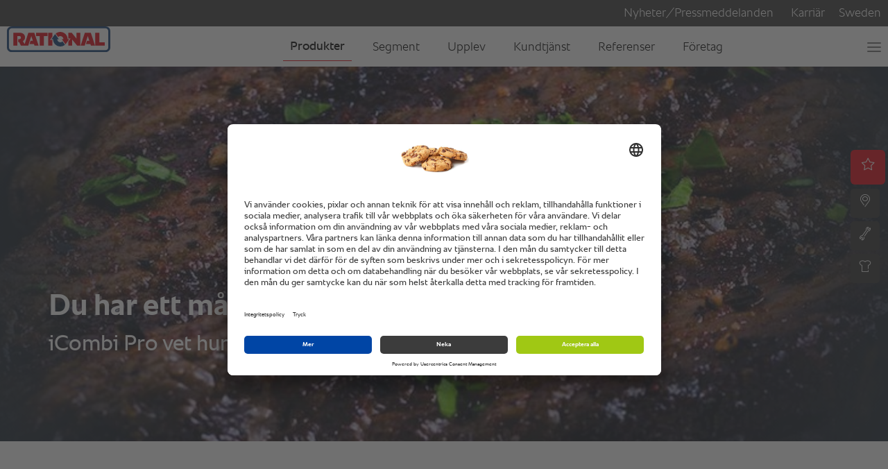

--- FILE ---
content_type: text/html; charset=UTF-8
request_url: https://www.rational-online.com/sv_se/icombi-pro/funktionen/icookingsuite/
body_size: 11174
content:
<!DOCTYPE html>	
	<html lang="sv-SE">
<head>
	<title>iCookingSuite. iCombi Pro. | RATIONAL AG</title>
<meta http-equiv="Content-Type" content="text/html; charset=UTF-8" />
<meta name="language" content="sv" />
<meta http-equiv="Content-Language" content="SV" />
<meta http-equiv="X-UA-Compatible" content="IE=edge">
<meta name="keywords" content="" />
<meta name="description" content="iCookingSuite är matlagningsintelligensen i iCombi Pro. I början av tillagningsprocessen ställer du bara in önskat resultat, som bryningsfärg eller tillagningsgrad." />
<meta name="viewport" content="initial-scale=1.0, minimum-scale=1.0, maximum-scale=1.0, user-scalable=no, width=device-width, minimal-ui" />
<meta name="robots" content="index,follow" />
<meta name="locale" content="sv_se" />
<meta name="country" content="se" />
<meta name="google-site-verification" content="6EAjf9aMGB3ZeyvR3VMEFtP8LnFsYj2HouZVBVkwgYk" />
<meta property="og:type" content="website" />
<meta property="og:title" content="iCookingSuite. iCombi Pro. | RATIONAL AG" />
<meta property="og:description" content="iCookingSuite är matlagningsintelligensen i iCombi Pro. I början av tillagningsprocessen ställer du bara in önskat resultat, som bryningsfärg eller tillagningsgrad." />
<meta name="image" property="og:image" content="../../../../media/layout/images/theme/rational-logo.png">
<link rel="canonical" href="https://www.rational-online.com/sv_se/icombi-pro/funktionen/icookingsuite/">
<link rel="alternate" hreflang="x-default" href="https://www.rational-online.com/en_xx/icombi-pro/funktionen/icookingsuite/" />
<link rel="alternate" hreflang="de" href="https://www.rational-online.com/de_de/icombi-pro/funktionen/icookingsuite/" />
<link rel="alternate" hreflang="en-GB" href="https://www.rational-online.com/en_gb/icombi-pro/funktionen/icookingsuite/" />
<link rel="alternate" hreflang="cs-CZ" href="https://www.rational-online.com/cs_cz/icombi-pro/funktionen/icookingsuite/" />
<link rel="alternate" hreflang="de-AT" href="https://www.rational-online.com/de_at/icombi-pro/funktionen/icookingsuite/" />
<link rel="alternate" hreflang="de-DE" href="https://www.rational-online.com/de_de/icombi-pro/funktionen/icookingsuite/" />
<link rel="alternate" hreflang="de-CH" href="https://www.rational-online.com/de_ch/icombi-pro/funktionen/icookingsuite/" />
<link rel="alternate" hreflang="en-AE" href="https://www.rational-online.com/en_ae/icombi-pro/funktionen/icookingsuite/" />
<link rel="alternate" hreflang="en-AU" href="https://www.rational-online.com/en_au/icombi-pro/funktionen/icookingsuite/" />
<link rel="alternate" hreflang="en-CA" href="https://www.rational-online.com/en_ca/icombi-pro/funktionen/icookingsuite/" />
<link rel="alternate" hreflang="en-IN" href="https://www.rational-online.com/en_in/icombi-pro/funktionen/icookingsuite/" />
<link rel="alternate" hreflang="en-SG" href="https://www.rational-online.com/en_sg/icombi-pro/funktionen/icookingsuite/" />
<link rel="alternate" hreflang="en-US" href="https://www.rational-online.com/en_us/icombi-pro/funktionen/icookingsuite/" />
<link rel="alternate" hreflang="en" href="https://www.rational-online.com/en_xx/icombi-pro/funktionen/icookingsuite/" />
<link rel="alternate" hreflang="es-AR" href="https://www.rational-online.com/es_ar/icombi-pro/funktionen/icookingsuite/" />
<link rel="alternate" hreflang="es-CO" href="https://www.rational-online.com/es_co/icombi-pro/funktionen/icookingsuite/" />
<link rel="alternate" hreflang="es-ES" href="https://www.rational-online.com/es_es/icombi-pro/funciones/icookingsuite/" />
<link rel="alternate" hreflang="es-MX" href="https://www.rational-online.com/es_mx/icombi-pro/funktionen/icookingsuite/" />
<link rel="alternate" hreflang="es-US" href="https://www.rational-online.com/es_us/icombi-pro/funktionen/icookingsuite/" />
<link rel="alternate" hreflang="es" href="https://www.rational-online.com/es_xx/icombi-pro/funktionen/icookingsuite/" />
<link rel="alternate" hreflang="fr-CA" href="https://www.rational-online.com/fr_ca/icombi-pro/funktionen/icookingsuite/" />
<link rel="alternate" hreflang="fr-CH" href="https://www.rational-online.com/fr_ch/icombi-pro/funktionen/icookingsuite/" />
<link rel="alternate" hreflang="fr-FR" href="https://www.rational-online.com/fr_fr/icombi-pro/funktionen/icookingsuite/" />
<link rel="alternate" hreflang="fr" href="https://www.rational-online.com/fr_xx/icombi-pro/funktionen/icookingsuite/" />
<link rel="alternate" hreflang="it-CH" href="https://www.rational-online.com/it_ch/icombi-pro/funktionen/icookingsuite/" />
<link rel="alternate" hreflang="it-IT" href="https://www.rational-online.com/it_it/icombi-pro/funktionen/icookingsuite/" />
<link rel="alternate" hreflang="ja-JP" href="https://www.rational-online.com/ja_jp/icombi-pro/funktionen/icookingsuite/" />
<link rel="alternate" hreflang="no-NO" href="https://www.rational-online.com/no_no/icombi-pro/funktionen/icookingsuite/" />
<link rel="alternate" hreflang="pl-PL" href="https://www.rational-online.com/pl_pl/icombi-pro/funktionen/icookingsuite/" />
<link rel="alternate" hreflang="pt-BR" href="https://www.rational-online.com/pt_br/icombi-pro/funktionen/icookingsuite/" />
<link rel="alternate" hreflang="pt-PT" href="https://www.rational-online.com/pt_pt/icombi-pro/funciones/icookingsuite/" />
<link rel="alternate" hreflang="sv-SE" href="https://www.rational-online.com/sv_se/icombi-pro/funktionen/icookingsuite/" />
<link rel="alternate" hreflang="tr-TR" href="https://www.rational-online.com/tr_tr/icombi-pro/funktionen/icookingsuite/" />
<link rel="alternate" hreflang="uk-UA" href="https://www.rational-online.com/uk_ua/icombi-pro/funktionen/icookingsuite/" />
<link rel="alternate" hreflang="zh-CN" href="https://www.rational-online.com/zh_cn/icombi-pro/funktionen/icookingsuite/" /> 
	<script>
const C_DOC_REF = '_uRef';
const C_TARGET_REF = '_t';
const httpReferer = document.referrer ? document.referrer : '';
const urlParams = new URLSearchParams(window.location.search);
let docRef = null;
if (urlParams.has(C_DOC_REF)) {
docRef = urlParams.get(C_DOC_REF).trim();
}
if (docRef && !urlParams.has(C_TARGET_REF)) {
window._DOC_referrer = docRef;
urlParams.delete(C_DOC_REF);
if (urlParams.size > 0) {
window.history.pushState(null, null, '?' + urlParams);
} else {
window.history.pushState(null, null, urlParams);
}
}
if (urlParams.has(C_TARGET_REF)) {
let targetUrl = urlParams.get(C_TARGET_REF).trim().replace('/','');
urlParams.delete(C_TARGET_REF);
if (!docRef && httpReferer && httpReferer !== window.location.origin) {
urlParams.append('_uRef', document.referrer);
}
if (urlParams.size > 0) {
const tie = targetUrl.includes('?') ? '&' : '?';
targetUrl = targetUrl.concat(tie).concat(urlParams);
}
const countries = JSON.parse('{"XX":"en_xx","HK":"fr_xx","PT":"pt_pt","HN":"es_ar","PY":"es_ar","HR":"en_xx","HU":"en_xx","QA":"en_xx","ID":"en_sg","IE":"en_gb","IL":"fr_xx","AD":"es_es","AE":"en_ae","IN":"en_in","ZA":"en_xx","IQ":"en_ae","IR":"en_ae","IS":"en_xx","IT":"it_it","AL":"en_xx","AM":"en_xx","AN":"es_ar","AR":"es_ar","AT":"de_at","AU":"en_au","AW":"es_ar","AZ":"en_xx","RO":"en_xx","BB":"es_ar","RS":"en_xx","BD":"en_xx","RU":"ru_ru","JM":"es_ar","JO":"en_ae","BG":"en_xx","BH":"en_ae","JP":"ja_jp","BJ":"en_xx","BN":"en_sg","BO":"es_ar","SA":"en_ae","BR":"pt_br","SC":"en_xx","SE":"sv_se","SG":"en_sg","SI":"en_xx","BY":"ru_ru","SK":"cs_cz","KE":"en_xx","KG":"en_xx","KH":"en_sg","CA":"fr_ca","SV":"es_ar","CH":"de_ch","CI":"en_xx","SY":"en_xx","CL":"es_ar","CN":"zh_cn","KW":"en_ae","CO":"es_co","KZ":"en_xx","CR":"es_ar","CU":"es_ar","TH":"en_sg","LB":"en_ae","CY":"en_xx","CZ":"cs_cz","LC":"es_ar","TN":"en_xx","LI":"de_ch","TR":"tr_tr","LK":"en_in","TT":"es_ar","DE":"de_de","TW":"en_sg","DK":"en_xx","LT":"en_xx","LU":"en_xx","LV":"fr_xx","DO":"es_ar","UA":"uk_ua","LY":"en_xx","MA":"en_xx","DZ":"en_xx","MC":"en_xx","MD":"en_xx","ME":"en_xx","MK":"fr_xx","US":"en_us","EC":"es_ar","MM":"en_sg","EE":"en_xx","MN":"en_xx","EG":"en_xx","UY":"es_ar","UZ":"en_xx","MT":"en_xx","MU":"en_xx","MV":"en_in","MX":"es_mx","MY":"en_sg","ES":"es_es","ET":"en_xx","VE":"es_ar","NA":"en_xx","VN":"en_sg","NG":"en_xx","NI":"es_ar","NL":"en_xx","NO":"no_no","FI":"en_xx","FR":"fr_fr","NZ":"en_xx","GB":"en_gb","OM":"en_ae","GE":"en_xx","GH":"en_xx","GR":"en_xx","GT":"es_ar","PA":"es_ar","XK":"en_xx","PE":"es_ar","PH":"en_sg","PK":"en_ae","PL":"pl_pl"}');
const fallbackUrl = "/en_gb/" + targetUrl;
let geoLocationUrl = 'https://www.rational-online.com/geoip/ipToGeo.php?ip=18.216.169.6';
fetch(geoLocationUrl)
.then(response => {
if(!response.ok) {
window.location.href=fallbackUrl;
}
return response.json();
}).then(data => {
if (data.country === 'UNKNOWN') {
window.location.href=fallbackUrl;
} else {
const target = data.country["iso_code"];
window.location.href="/"+countries[target] + "/" + targetUrl;
}
}).catch(err => {
window.location.href=fallbackUrl;
});
}
</script>
		<link rel="shortcut icon" type="image/x-icon" href="https://www.rational-online.com/media/layout/images/-icons/favicon.ico"/>
	<link rel="icon" type="image/x-icon" href="https://www.rational-online.com/media/layout/images/-icons/favicon.ico"/>
	<link rel="icon" type="image/gif" href="https://www.rational-online.com/media/layout/images/-icons/favicon.gif"/>
	<link rel="icon" type="image/png" href="https://www.rational-online.com/media/layout/images/-icons/favicon.png"/>
	<link rel="apple-touch-icon" href="https://www.rational-online.com/media/layout/images/-icons/apple-touch-icon.png"/>
	<link rel="apple-touch-icon" href="https://www.rational-online.com/media/layout/images/-icons/apple-touch-icon-57x57.png" sizes="57x57"/>
	<link rel="apple-touch-icon" href="https://www.rational-online.com/media/layout/images/-icons/apple-touch-icon-60x60.png" sizes="60x60"/>
	<link rel="apple-touch-icon" href="https://www.rational-online.com/media/layout/images/-icons/apple-touch-icon-72x72.png" sizes="72x72"/>
	<link rel="apple-touch-icon" href="https://www.rational-online.com/media/layout/images/-icons/apple-touch-icon-76x76.png" sizes="76x76"/>
	<link rel="apple-touch-icon" href="https://www.rational-online.com/media/layout/images/-icons/apple-touch-icon-114x114.png" sizes="114x114"/>
	<link rel="apple-touch-icon" href="https://www.rational-online.com/media/layout/images/-icons/apple-touch-icon-120x120.png" sizes="120x120"/>
	<link rel="apple-touch-icon" href="https://www.rational-online.com/media/layout/images/-icons/apple-touch-icon-128x128.png" sizes="128x128"/>
	<link rel="apple-touch-icon" href="https://www.rational-online.com/media/layout/images/-icons/apple-touch-icon-144x144.png" sizes="144x144"/>
	<link rel="apple-touch-icon" href="https://www.rational-online.com/media/layout/images/-icons/apple-touch-icon-152x152.png" sizes="152x152"/>
	<link rel="apple-touch-icon" href="https://www.rational-online.com/media/layout/images/-icons/apple-touch-icon-180x180.png" sizes="180x180"/>
	<link rel="apple-touch-icon" href="https://www.rational-online.com/media/layout/images/-icons/apple-touch-icon-precomposed.png"/>
	<link rel="icon" type="image/png" href="https://www.rational-online.com/media/layout/images/-icons/favicon-16x16.png" sizes="16x16"/>
	<link rel="icon" type="image/png" href="https://www.rational-online.com/media/layout/images/-icons/favicon-32x32.png" sizes="32x32"/>
	<link rel="icon" type="image/png" href="https://www.rational-online.com/media/layout/images/-icons/favicon-96x96.png" sizes="96x96"/>
	<link rel="icon" type="image/png" href="https://www.rational-online.com/media/layout/images/-icons/favicon-160x160.png" sizes="160x160"/>
	<link rel="icon" type="image/png" href="https://www.rational-online.com/media/layout/images/-icons/favicon-192x192.png" sizes="192x192"/>
	<link rel="icon" type="image/png" href="https://www.rational-online.com/media/layout/images/-icons/favicon-196x196.png" sizes="196x196"/>
	<link rel="stylesheet" type="text/css" href="../../../../media/layout/css/bootstrap-min-css-3-4-1.css?1768409207288">
	<link rel="stylesheet" type="text/css" href="../../../../media/layout/css/bootstrap-select-min.css?1768409207288">
	<link rel="stylesheet" type="text/css" href="../../../../media/layout/css/bootstrap-slider-css.css?1768409207288">
	<link rel="stylesheet" type="text/css" href="../../../../media/layout/css/owl-carousel-css.css?1768409207288">
	<link rel="stylesheet" type="text/css" href="../../../../media/layout/css/owl-theme-default-css.css?1768409207288">
	<link rel="stylesheet" type="text/css" href="../../../../media/layout/css/datepicker-css.css?1768409207288">
	<link rel="stylesheet" type="text/css" href="../../../../media/layout/css/slidebars-min.css?1768409207288">
	<link rel="stylesheet" type="text/css" href="../../../../media/layout/css/style-relaunch2020.css?1768409207288">
	<link rel="stylesheet" type="text/css" href="../../../../media/layout/css/custom-css.css?1768409207288">
	<link rel="stylesheet" type="text/css" href="../../../../media/layout/css/datepicker-css.css?1768409207288">
	<link rel="stylesheet" type="text/css" href="../../../../media/layout/css/relaunch2019-1.css?1768409207288">
	<link rel="stylesheet" type="text/css" href="../../../../media/layout/css/basegraphics.css?1768409207288">
<link rel="stylesheet" type="text/css" href="https://www.rational-online.com/media/layout/css/print.css" media="print">
<script> window.dataLayer = window.dataLayer || []; window.uetq = window.uetq || []; function gtag() { dataLayer.push(arguments); } gtag( 'consent', 'default', { 'ad_personalization': 'denied', 'ad_storage': 'denied', 'ad_user_data': 'denied', 'analytics_storage': 'denied', 'functionality_storage': 'denied', 'personalization_storage': 'denied', 'security_storage': 'granted', 'wait_for_update': 500, } ); gtag("set", "ads_data_redaction", true); gtag("set", "url_passthrough", false); window.uetq.push( 'consent', 'default', { 'ad_storage': 'denied', 'wait_for_update': 500, } ); </script>
	 <link rel="preconnect" href="//app.usercentrics.eu">
     <link rel="preconnect" href="//api.usercentrics.eu">
     <link rel="preconnect" href="//privacy-proxy.usercentrics.eu">
     <link rel="preload" href="//app.usercentrics.eu/browser-ui/latest/loader.js" as="script">
     <link rel="preload" href="//privacy-proxy.usercentrics.eu/latest/uc-block.bundle.js" as="script">
	 <script id="usercentrics-cmp" src="https://app.usercentrics.eu/browser-ui/latest/loader.js" data-settings-id="8PRgOtS1e" async></script>
	 <script type="application/javascript" src="https://privacy-proxy.usercentrics.eu/latest/uc-block.bundle.js"></script>
	 <script>
		 uc.blockElements({
		 	'S1pcEj_jZX': '#ucgooglemaps', 
		 	'HyEX5Nidi-m': '.vimeo-container', 
		 	'l90qRCGk-NFGVq': '.euroland-tool-section' 
		 });
		 uc.reloadOnOptIn('S1pcEj_jZX');
		 uc.reloadOnOptIn('HyEX5Nidi-m');
	 </script>
		<!-- Matomo Tag Manager -->
        <script>
        var _mtm = window._mtm = window._mtm || [];
        _mtm.push({'mtm.startTime': (new Date().getTime()), 'event': 'mtm.Start'});
        var d=document, g=d.createElement('script'), s=d.getElementsByTagName('script')[0];
        g.async=true; g.src='https://matomo.rational-online.com/js/container_Ugx20N2z.js'; s.parentNode.insertBefore(g,s);
        </script>
        <!-- End Matomo Tag Manager -->
<script src="/media/stencil/bb57528bd437b4f9f21e4e3318a327dda376f5e1/website.esm.js" type="module" crossorigin></script>
<link rel="stylesheet" href="/media/stencil/bb57528bd437b4f9f21e4e3318a327dda376f5e1/website.css" />
	<script src="../../../../media/layout/js/libraries/jquery-3-4-1.js?1768409207288" type="text/javascript"></script>
	<script src="../../../../media/layout/js/libraries/jquery-migrate-3-1-0-min-js.js?1768409207288" type="text/javascript"></script>
	<script src="../../../../media/layout/js/libraries/bootstrap-min-js-3-4-1.js?1768409207288" type="text/javascript"></script>
	<script src="../../../../media/layout/js/libraries/bootstrap-select.js?1768409207288" type="text/javascript"></script>
	<script src="../../../../media/layout/js/libraries/owl-carousel-js.js?1768409207288" type="text/javascript"></script>
	<script src="../../../../media/layout/js/libraries/jquery-ba-throttle-debounce-min.js?1768409207288" type="text/javascript"></script>
	<script src="../../../../media/layout/preview/jquery-focuspoint.js?1768409207288" type="text/javascript"></script>
	<script src="../../../../media/layout/js/libraries/focuspoint.js?1768409207288" type="text/javascript"></script>
	<script src="../../../../media/layout/js/libraries/modernizr-custom.js?1768409207288" type="text/javascript"></script>
	<script src="../../../../media/layout/js/libraries/animatednumbers-js.js?1768409207288" type="text/javascript"></script>
<script type="text/javascript">
 $(document).ready(
   function() {
      $('div.focuspoint').focusPoint();   
   }
 );
</script>
	<!-- Google Tag Manager -->
	<script>(function(w,d,s,l,i){w[l]=w[l]||[];w[l].push({'gtm.start':
	new Date().getTime(),event:'gtm.js'});var f=d.getElementsByTagName(s)[0],
	j=d.createElement(s),dl=l!='dataLayer'?'&l='+l:'';j.async=true;j.src=
	'https://tm.rational-online.com/gtm.js?id='+i+dl;f.parentNode.insertBefore(j,f);
	})(window,document,'script','dataLayer','GTM-5SFPRCX');</script>
	<!-- End Google Tag Manager --> 
</head>

<body>
	<cms-nav-main config='{"inpageNav":{"hideMainNav":false,"hideOnTop":true,"visible":true},"jsonUrl":"/sv_se/system/json/navigation-json.json","labels":{"ariaLogo":"Till startsidan","ariaMain":"Huvudnavigering","ariaMeta":"Metanavigering","ariaMetaLang":"Språkomkopplare","ariaMetaLinks":"Metanavigationslänkar","back":"tillbaka","backTitle":"Tillbaka till föregående meny","burgerTitle":"Öppna/stäng meny","closeMenu":"Stäng meny","logoDescription":"Företagslogotyp för Rational AG","logoTitle":"RATIONAL-logotyp","skipLink":"Gå till huvudinnehållet"},"language":"SV_SE","languages":[],"parentTag":"body","selected":["752337","752581","752631","752637"],"static":null}'></cms-nav-main>
		<noscript>
  <nav>
    <!-- Home -->
    <ul>
      <li><a href="/sv_se/home/">Gå till RATIONALs hemsida</a></li>
    </ul>
    <!-- Meta Navigation -->
    <ul><li><a href="/sv_se/foeretag/news/">Nyheter/Pressmeddelanden</a></li><li><a href="https://rat.ag/jobs">Karriär</a></li><li><a href="#">Sweden</a></li></ul>    <!-- Primary Navigation -->
    <ul><li><a href="/sv_se/products/">Produkter</a><ul><li><a href="/sv_se/ivario-pro/">iVario Pro</a><ul><li><a href="/sv_se/ivario-pro/i-restaurangen/">I restaurangen</a></li><li><a href="/sv_se/ivario-pro/i-storkoeket/">I storköket</a></li><li><a href="/sv_se/ivario-pro/tillaempningar/">Tillämpningar</a><ul><li><a href="/sv_se/ivario-pro/tillaempningar/koka/">Koka</a></li><li><a href="/sv_se/ivario-pro/tillaempningar/steka/">Steka</a></li><li><a href="/sv_se/ivario-pro/tillaempningar/fritera/">Fritera</a></li><li><a href="/sv_se/ivario-pro/tillaempningar/laga-mat-pa-lag-temperatur/">Laga med på låg temperat</a></li><li><a href="/sv_se/ivario-pro/tillaempningar/tryckkoka/">Tryckkoka</a></li><li><a href="/sv_se/ivario-pro/tillaempningar/sous-vide/">Sous Vide</a></li></ul></li><li><a href="/sv_se/ivario-pro/loensamhet/">Lönsamhet</a></li><li><a href="/sv_se/ivario-pro/modeller/">Modeller</a></li></ul></li><li><a href="/sv_se/icombi-pro/">iCombi Pro</a><ul><li><a href="/sv_se/icombi-pro/foerdelar/">Fördelar för dig</a><ul><li><a href="/sv_se/icombi-pro/foerdelar/investeringssaekerhet/">Investeringssäkerhet</a></li><li><a href="/sv_se/icombi-pro/foerdelar/anvaendarvaenlighet/">Användarvänlighet</a></li><li><a href="/sv_se/icombi-pro/foerdelar/hygienstandard/">Hygienstandarder</a></li><li><a href="/sv_se/icombi-pro/foerdelar/processer-i-koket/">Processer i köket</a></li><li><a href="/sv_se/icombi-pro/foerdelar/livsmedelskvalitet/">Livsmedelskvalitet</a></li><li><a href="/sv_se/icombi-pro/foerdelar/tidsbesparing/">Tidsbesparing</a></li></ul></li><li><a href="/sv_se/icombi-pro/funktionen/">Funktioner</a><ul><li><a href="/sv_se/icombi-pro/funktionen/idensitycontrol/">iDensityControl</a></li><li><a href="/sv_se/icombi-pro/funktionen/icookingsuite/">iCookingSuite</a></li><li><a href="/sv_se/icombi-pro/funktionen/iproductionmanager/">iProductionManager</a></li><li><a href="/sv_se/icombi-pro/funktionen/icare/">iCareSystem</a></li><li><a href="/sv_se/icombi-pro/funktionen/teknisk-information-och-utrustning/">Teknisk information och utrustning</a></li></ul></li><li><a href="/sv_se/icombi-pro/tillaempningar/">Tillämpningar</a><ul><li><a href="/sv_se/icombi-pro/tillaempningar/bakning/">Bakning</a></li><li><a href="/sv_se/icombi-pro/tillaempningar/airfry/">AirFry</a></li><li><a href="/sv_se/icombi-pro/tillaempningar/finishing/">Finishing</a></li><li><a href="/sv_se/icombi-pro/tillaempningar/tillagning-pa-lag-temperatur/">Tillagning på låg temperatur</a></li><li><a href="/sv_se/icombi-pro/tillaempningar/blandbeskickning/">Blandbeskickning</a></li><li><a href="/sv_se/icombi-pro/tillaempningar/roekning/">Rökning</a></li></ul></li><li><a href="/sv_se/icombi-pro/loensamhet/">Lönsamhet</a></li><li><a href="/sv_se/icombi-pro/modeller/">Modeller</a></li><li><a href="/sv_se/icombi-pro/what-is-a-combi-oven/">Vad är en kombiugn?</a></li></ul></li><li><a href="/sv_se/icombi-classic/">iCombi Classic</a><ul><li><a href="/sv_se/icombi-classic/loensamhet/">Lönsamhet</a></li><li><a href="/sv_se/icombi-classic/modeller/">Modeller</a></li></ul></li><li><a href="/sv_se/ihexagon/">iHexagon</a></li><li><a href="/sv_se/connectedcooking/">ConnectedCooking</a></li><li><a href="/sv_se/tillbehoer/">Tillbehör</a></li></ul></li><li><a href="/sv_se/sektorer/">Segment</a><ul><li><a href="/sv_se/sektorer/ghost-kitchen/">Ghost Kitchen</a></li><li><a href="/sv_se/sektorer/casual-dining/">Casual Dining</a></li><li><a href="/sv_se/sektorer/fullservicehotell-c/">Fullservicehotell</a></li><li><a href="/sv_se/sektorer/foerskolor-och-skolor-c/">Förskolor och skolor</a></li><li><a href="/sv_se/sektorer/snacks-bageri/">Snacks &amp; bageri</a></li><li><a href="/sv_se/sektorer/supermarket-c/">Livsmedelsbutiker</a></li><li><a href="/sv_se/sektorer/takeaway/">Takeaway</a></li></ul></li><li><a href="/sv_se/upplev/">Upplev</a><ul><li><a href="/sv_se/upplev/rational-live-events/">Upplev RATIONAL live.</a></li><li><a href="/sv_se/upplev/trade-fairs/">Mässor</a></li><li><a href="/sv_se/upplev/rational-magazine/">RATIONAL Magazine</a><ul><li><a href="/sv_se/upplev/rational-magazine/energibesparing/">Energibesparing med RATIONAL</a></li></ul></li></ul></li><li><a href="/sv_se/kundtjaenst/">Kundtjänst</a><ul><li><a href="/sv_se/kundtjaenst/rational-aterfoersaeljare/">RATIONAL-återförsäljare</a></li><li><a href="/sv_se/kundtjaenst/rational-service-partner/">RATIONAL Service Partner</a></li><li><a href="/sv_se/kundtjaenst/kontakt/">Kontakt</a></li><li><a href="/sv_se/kundtjaenst/inklusive-allt-leasing/">Inklusive allt leasing</a></li><li><a href="/sv_se/kundtjaenst/nedladdningar/">Nedladdningar</a><ul><li><a href="/sv_se/kundtjaenst/nedladdningar/documents/">Dokumenten</a></li><li><a href="/sv_se/kundtjaenst/nedladdningar/software/">Software</a></li><li><a href="/sv_se/kundtjaenst/nedladdningar/manufacturer-warranty-statement/">RATIONALs tillverkargaranti </a></li></ul></li><li><a href="/sv_se/kundtjaenst/vara-servicetjaenster/">Våra servicetjänster</a></li><li><a href="/sv_se/kundtjaenst/saekerhetsinformation/">Säkerhetsinformation</a><ul><li><a href="/sv_se/kundtjaenst/saekerhetsinformation/aktuelle_sicherheitsinformation/">Aktuell säkerhetsinformation</a></li><li><a href="/sv_se/kundtjaenst/saekerhetsinformation/usage/">Information om användning</a></li><li><a href="/sv_se/kundtjaenst/saekerhetsinformation/raeuchern_von_lebensmitteln/">Röka livsmedel</a></li><li><a href="/sv_se/kundtjaenst/saekerhetsinformation/safety/">Säkerhetsanvisningar beträffande användningen</a></li><li><a href="/sv_se/kundtjaenst/saekerhetsinformation/aktuelle_sicherheitsinformationen/">Aktuell säkerhetsinformation Typ 102 G / 202 G</a></li><li><a href="/sv_se/kundtjaenst/saekerhetsinformation/sicherheitsinformation_vcc/">Viktig säkerhetsinformation VarioCookingCenter</a></li><li><a href="/sv_se/kundtjaenst/saekerhetsinformation/ivario_oelwagen/">Säkerhetsinformation oljevagn</a></li></ul></li></ul></li><li><a href="/sv_se/referenser/">Referenser</a><ul><li><a href="/sv_se/referenser/kitchen-stories/">Kitchen Stories</a></li><li><a href="/sv_se/referenser/vara-kunder/">Våra kunder</a></li></ul></li><li><a href="/sv_se/foeretag/">Företag</a><ul><li><a href="/sv_se/foeretag/hallbarhet/">Hållbarhet hos RATIONAL</a></li><li><a href="/sv_se/foeretag/om-oss/">Om oss</a><ul><li><a href="/sv_se/foeretag/om-oss/rational-scandinavia/">RATIONAL Scandinavia</a></li><li><a href="/sv_se/foeretag/om-oss/foeretagsfilosofi/">Företagsfilosofi</a></li><li><a href="/sv_se/foeretag/om-oss/utmaerkelser/">Utmärkelser </a></li><li><a href="/sv_se/foeretag/om-oss/ledning/">Ledning </a></li><li><a href="/sv_se/foeretag/om-oss/platser/">Platser</a></li></ul></li><li><a href="/sv_se/foeretag/news/">Nyheter/Pressmeddelanden</a></li><li><a href="/sv_se/foeretag/investor-relations/">Investor Relations</a><ul><li><a href="/sv_se/foeretag/investor-relations/25-years-ipo/">25 years IPO</a></li><li><a href="/sv_se/foeretag/investor-relations/publications/">Publikationer</a></li><li><a href="/sv_se/foeretag/investor-relations/share/">Aktie </a></li><li><a href="/sv_se/foeretag/investor-relations/general-meeting/">Bolagsstämma </a></li><li><a href="/sv_se/foeretag/investor-relations/announcements/">Meddelanden </a><ul><li><a href="/sv_se/foeretag/investor-relations/announcements/corporate-news/">Corporate News</a></li><li><a href="/sv_se/foeretag/investor-relations/announcements/ad-hoc-releases/">Ad-hoc-releases</a></li><li><a href="/sv_se/foeretag/investor-relations/announcements/directors-dealing/">Directors Dealing</a></li><li><a href="/sv_se/foeretag/investor-relations/announcements/voting-rights-notifications/">Voting rights notifications</a></li></ul></li><li><a href="/sv_se/foeretag/investor-relations/financial-and-investor-relations-calendar/">Finans- och roadshowkalender </a></li><li><a href="/sv_se/foeretag/investor-relations/contact/">Contact &amp; Order Form</a></li><li><a href="/sv_se/foeretag/investor-relations/key-figure-tools/">Financial key figure tool</a></li></ul></li><li><a href="/sv_se/foeretag/corporate-governance/">Företagsstyrning</a><ul><li><a href="/sv_se/foeretag/corporate-governance/management/">Bolagsorgan</a></li><li><a href="/sv_se/foeretag/corporate-governance/compliance/">Efterlevnad</a></li><li><a href="/sv_se/foeretag/corporate-governance/risk-management-system/">Riskhanteringssystem</a></li><li><a href="/sv_se/foeretag/corporate-governance/abschlusspruefung/">Revision</a></li></ul></li><li><a href="/sv_se/foeretag/suppliers/">Leverantörer</a></li><li><a href="/sv_se/foeretag/50-ar/">50 år med RATIONAL</a></li></ul></li></ul>  </nav>
</noscript>
	<cms-inpage-navigation config='{"breakpoints":[],"items":[{"button":{},"link":"../../index.php","text":"Startsida","type":"link"},{"button":{"bgColor":null,"class":"redrat"},"link":"../../../upplev/rational-live-events/index.php","text":"Upplev live","type":"link"}],"layout":{"hideMainNav":false,"hideOnTop":true,"visible":true},"link":"../../","logo":"","title":"iCombi Pro."}'></cms-inpage-navigation>
	<noscript>
	  <nav>
	    <!-- Inpage navigation -->
	    <ul>
	        	<li><a href="../../">iCombi Pro.</a></li>
		      	<li><a href="../../index.php">Startsida</a></li>
		      	<li><a href="../../../upplev/rational-live-events/index.php">Upplev live</a></li>
	    </ul>
	  </nav>
	</noscript>
		<div class="headerContent" style="min-height: 0px;">
		</div>	
	<div id="page-placed-content" >					
		<a name="1_teasertop_icookingsuite"></a>
<a name="752683"></a>
	<section 
		class="teaserBackgroundNEW 
				 scroll-here header-banner sectors 
				"

			role="img" aria-label="Närbild på grillade biffar garnerade med färska hackade örter på en mörk yta."
		style=" margin-bottom: 0px;  background-image: url('../../../../media/images/food/latin-america-thin-steaks-icookingsuite-fix1920x500.jpg'); background-position: 50.0% 50.0% ;">	
		<div class="container-fluid no-padding header-banner sectors">
			<div class="container">
				<div class="gradient_overlay_circled"></div>
				<div class="header-banner-content">
					<h1 id="header-banner-first-line" class="fw-bold fs-44 fs-xs-30 fc-white padding-0">
						Du har ett mål.
					</h1>
						<span id="header-banner-second-line"  class="fw-normal fs-32 fs-xs-22 fc-white" >
							iCombi Pro vet hur du tar dig dit.
						</span>									
            </div>
		</div>
	</div>
</section>
<div class="p-t-70 p-t-xs-15"></div>
		<a name="2_headlineimage_icookingsuite"></a>
<a name="752684"></a>
<section>
<div class="container-fluid no-padding">
    <div class="container technology-banner">
	        <div class="row">
    	        <div class="col-sm-12 technology-headline p-b-20 m-b-20 fw-bold fs-32">

        	    	<img src="../../../../media/images/logos/logo-icookingsuite-left-rational-87224.png" widht="250" height="40" alt=" The iCooking Suite logo featuring a modern design with a combination of yellow and dark gray colors.">
		        </div>
		    </div>
    <div class="row">
    	    <div class="col-sm-6 fs-16">
        </div>
        <div class="col-xs-12 col-sm-6 ">
        </div>
        <div class="col-sm-12 hidden-xs" >
        </div>
        <div class="col-xs-12 visible-xs text-center p-t-xs-15" >
        </div>
    </div>
    </div>
</div>
</section>
		<a name="3_texttop_icookingsuite"></a>
<div  
	 style=""
	 >
	<a name="752685"></a>
	<section class="scroll-here">
	    <div class="container-fluid no-padding">
	        <div class="container ">
	            <div class="row">
	                <div class="col-xs-12 col-sm-12 fs-16">
					 	<div class="two-columns-text">
<p>Du har ett mål – arbeta kompromisslöst, nå det med matlagningsintelligensen i iCombi Pro. Exempel: Ibland vill du steka 5 biffar, nästa gång 100. Kvaliteten ska alltid vara densamma. iCombi Pro stämmer löpande av matens status mot det mål du har ställt in, beräknar tillagningsprocessen och anpassar ugnsklimatet på ett intelligent sätt. Kommer gästerna för tidigt, innan de grillade grönsakerna är klara? Då växlar du smidigt från enkel- till blandbeskickning. iCombi Pro reglerar tillagningsparametrarna, så att båda rätterna kan tillagas samtidigt. Eller har du kanske tänkt om när det gäller önskat resultat? Då går du bara in i tillagningsprocessen och ändrar målet. iCombi Pro anpassar tid och temperatur optimalt. Resultatet är övertygande. Och kan upprepas exakt, gång på gång. Oavsett vem som använder maskinen.</p> 
					 	</div>
	                </div>
	            </div>
	            </div>
	        </div>	
	</section>
	<div class="p-t-70 p-t-xs-15"></div>
</div>
		<a name="3_1_text___overview_icookingsuite"></a>
<div  
	 style=""
	 >
	<div class="p-t-70 p-t-xs-15"></div>
	<a name="753621"></a>
	<section class="scroll-here">
	    <div class="container-fluid no-padding">
	        <div class="container ">
		            <div class="row">
		                <div class="col-xs-12 col-sm-12 p-b-20 p-b-xs-10">
		                    <h3 class="fw-bold fs-32 fs-xs-22" >
		                     Överblick.	
		                    </h3>
		                </div>
		            </div>
	            <div class="row">
	                <div class="col-xs-12 col-sm-12 fs-16">
<p>iCookingSuite är matlagningsintelligensen i iCombi Pro. I början av tillagningsprocessen ställer du bara in önskat resultat, som bryningsfärg eller tillagningsgrad. Intelligenta sensorer läser av maträtternas storlek, mängd och status. Beroende på tillagningens framsteg justeras alla viktiga tillagningsparametrar som temperatur, ugnsklimat, lufthastighet och tillagningstid regelbundet, så att ditt angivna önskade resultat uppnås. Vid behov kan du också ingripa och ändra inställningarna för önskat resultat. För dig innebär det enkel användning, utan kontroller eller övervakning. Så att du sparar tid, råvaror och energi och maten håller alltid högsta klass.</p> 
	                </div>
	            </div>
	            </div>
	        </div>	
	</section>
	<div class="p-t-70 p-t-xs-15"></div>
</div>
		<a name="4_text_operationmodes_icookingsuite"></a>
<div class=" " 
	style="">
    <script src="../../../../media/layout/js/libraries/lottie-interactivity-min.js" type="text/javascript"></script> 	
	<script src="../../../../media/layout/js/libraries/lottie-player.js" type="text/javascript"></script>	
<a name="752686"></a>
<section class="scroll-here" >
	<div class="p-t-70 p-t-xs-15"></div>
	<div class="container-fluid no-padding">
		<div class="container">
			<div class="row">
					<div class="col-xs-12 col-md-8 col-lg-5 ">
						<div class="row">
							<div class="col-xs-12 col-sm-12 p-b-20 p-b-xs-10">
								<h3 class="fw-bold fs-32 fs-xs-24" >
									Driftlägen och tillagningsmetoder.
								</h3>
							</div>
							<div class="col-xs-12 col-sm-12">
								<div class="fw-bold fs-22">
								</div>
							</div>
						</div>
					</div>
				<div class="col-xs-12 col-md-4 col-lg-7 pull-right p-b-xs-20 content-video-pic-container">

						<img src="/media/images/product/icombipro/icombi-pro-10-1-1-e-standard-mixed-load-steaming-rational-97907-fix725x370.jpg" class="img-responsive textBlockImageRight"
							alt="RATIONAL iCombi Pro fylld med olika matbrickor."/>
				</div>
				<div class="col-xs-12 col-md-8 col-lg-5 fs-16">
<p></p><p>Tack vare iCookingSuite har matproduktion aldrig varit enklare: Trots hög produktivitet uppnår du de resultat du har tänkt dig, eftersom maten tillagas så skonsamt som möjligt. Du väljer bara det aktuella livsmedlet på displayen, bestämmer önskat resultat i form av bryningsfärg från ljus till mörk och tillagningsgrad från rosa till genomstekt – sedan kör iCombi Pro igång. Det gäller allt från fisk till kött, fågel, bakverk och tillbehör. Oavsett om det är medelhavsköket, det amerikanska, japanska, kinesiska, indiska, brasilianska, mexikanska eller orientaliska köket. iCombi Pro behärskar en otrolig mängd olika rätter från hela världen med en enkel knapptryckning. Och om du snabbt och enkelt vill uppnå önskat resultat tar du hjälp av menyerna i iCookingSuite: Välj vad du vill laga – till exempel schnitzel eller kyckling eller ugnspannkaka – så sätter rätt tillagningsprocess igång direkt. Allt du behöver göra är att beskicka iCombi Pro, och luta dig tillbaka.</p><p></p><p>Om du vill använda iCombi Pro som grill, stekpanna eller bakugn kan du i stället utgå från olika tillagningsmetoder. Till exempel en grillad biff: Välj tillagningsmetoden ”Grilla” och sätt igång. Otroligt enkelt och alltid med samma fina resultat. Oavsett vem som använder iCombi Pro.</p> 
				</div>
			</div>
		</div>
	</div>
</section>
</div>
		<a name="5_textimage_intelligence_icookingsuite"></a>
<div class=" " 
	style="">
<a name="752687"></a>
<section class="scroll-here" >
	<div class="p-t-70 p-t-xs-15"></div>
	<div class="container-fluid no-padding">
		<div class="container">
			<div class="row">
					<div class="col-xs-12 col-md-8 col-lg-5 pull-right">
						<div class="row">
							<div class="col-xs-12 col-sm-12 p-b-20 p-b-xs-10">
								<h3 class="fw-bold fs-32 fs-xs-24" >
									Intelligensen visar vägen.
								</h3>
							</div>
							<div class="col-xs-12 col-sm-12">
								<div class="fw-bold fs-22">
								</div>
							</div>
						</div>
					</div>
				<div class="col-xs-12 col-md-4 col-lg-7   content-video-pic-container">

						<img src="/media/images/product/icombipro/icombi-pro-10-1-1-iproductionmanager-unit-load-a-la-carte-rational-116472-fix725x370.jpg" class="img-responsive textBlockImageLeft"
							alt="Kock sätter in ett galler med kött i RATIONAL iCombi Pro kombiugn."/>
				</div>
				<div class="col-xs-12 col-md-8 col-lg-5 fs-16">
<p></p><p>Så många olika rätter – hur hanterar iCombi Pro det? Även här spelar iCookingSuite en central roll: Med hjälp av intelligenta sensorer i ugnsutrymmet läser systemet av matens storlek och status, samt beskickningsmängd. Med hjälp av denna informationen bestämmer matlagningsintelligensen den optimala vägen till önskat resultat och justerar alla viktiga tillagningsparametrar självständigt, baserat på hur tillagningen fortskrider. Exempelvis temperatur, ugnsklimat. lufthastighet och tillagningstid. Sekund för sekund. Och för att du alltid ska ha koll på vad som händer informeras du om alla justeringar i Messenger.</p><p>En annan viktig byggsten i matlagningsintelligensen är avläsningen av bryningsfärgen. Utgångspunkten för detta är maillardreaktionen. Så kallas den kemiska bryningsreaktion som betecknar matens smak, konsistens och doft. Den uppstår vanligtvis i samband med stekning, bakning och grillning. För att kunna förstå varför maten blir brunare måste man alltså analysera maillardreaktionen. I åratal har RATIONAL avkodat denna formel för iCombi Pro och översatt den till en intelligent algoritm, den så kallade matvärldsformeln. Detta säkerställer att iCookingSuite har allt under kontroll så intelligent att det önskade resultatet alltid pålitligt uppnås. Utan att slösa med tid eller energi.</p> 
				</div>
			</div>
		</div>
	</div>
	<div class="p-t-70 p-t-xs-15"></div>
</section>
</div>
		<a name="6_textimage_flexibility_icookingsuite"></a>
<div class=" " 
	style="">
<a name="752688"></a>
<section class="scroll-here" >
	<div class="p-t-70 p-t-xs-15"></div>
	<div class="container-fluid no-padding">
		<div class="container">
			<div class="row">
					<div class="col-xs-12 col-md-8 col-lg-5 ">
						<div class="row">
							<div class="col-xs-12 col-sm-12 p-b-20 p-b-xs-10">
								<h3 class="fw-bold fs-32 fs-xs-24" >
									Modern flexibilitet.
								</h3>
							</div>
							<div class="col-xs-12 col-sm-12">
								<div class="fw-bold fs-22">
								</div>
							</div>
						</div>
					</div>
				<div class="col-xs-12 col-md-4 col-lg-7 pull-right p-b-xs-20 content-video-pic-container">

						<img src="/media/images/misc/icombi-pro-10-1-1-display-ipm-hand-tif-238266-fix725x370.jpg" class="img-responsive textBlockImageRight"
							alt="Användare som hanterar pekskärmen på RATIONAL iCombi Pro kombiugn."/>
				</div>
				<div class="col-xs-12 col-md-8 col-lg-5 fs-16">
<p>Tack vare intelligensen är iCombi Pro inte bara otroligt pålitlig och kraftfull, utan också flexibel: Om du till exempel ändrar inställningarna för önskat resultat, lägger till individuella önskemål, kortar tillagningstiden eller vill ha gratängen i kantinen med oxstek, så är det möjligt nu. Du ändrar bara bryningsfärgen, eller ingriper i tillagningsparametrar som ugnstemperatur eller fukthalt. Med parametrarna till formeln för en ny matlagningsvärld i bakgrunden anpassar iCombi Pro direkt alla nödvändiga inställningar. På så sätt uppnår du en kraftigare bryning, samtidigt som oxsteken i slutändan alltid har precis den konsistens du tänkt dig.</p> 
				</div>
			</div>
		</div>
	</div>
	<div class="p-t-70 p-t-xs-15"></div>
</section>
</div>
		<a name="7_textimage_mydisplay_icookingsuite"></a>
<div class=" " 
	style="">
<a name="752689"></a>
<section class="scroll-here" >
	<div class="p-t-70 p-t-xs-15"></div>
	<div class="container-fluid no-padding">
		<div class="container">
			<div class="row">
					<div class="col-xs-12 col-md-8 col-lg-5 pull-right">
						<div class="row">
							<div class="col-xs-12 col-sm-12 p-b-20 p-b-xs-10">
								<h3 class="fw-bold fs-32 fs-xs-24" >
									MyDisplay.
								</h3>
							</div>
							<div class="col-xs-12 col-sm-12">
								<div class="fw-bold fs-22">
								</div>
							</div>
						</div>
					</div>
				<div class="col-xs-12 col-md-4 col-lg-7   content-video-pic-container">

						<img src="/media/images/product/icombipro/icombi-pro-mydisplay-catering-rational-109774-fix725x370.jpg" class="img-responsive textBlockImageLeft"
							alt="Frontal vy av RATIONAL iCombi Pro kombiugn med tomt tillbehör inuti."/>
				</div>
				<div class="col-xs-12 col-md-8 col-lg-5 fs-16">
<p>Med MyDisplay visas bara det som verkligen är viktigt för användaren i användargränssnittet. Om du till exempel lagar kycklingvingar, schnitzel eller bakad potatis varje dag, kan de här tre rätterna visas som bilder direkt i användargränssnittet. Då är det bara att trycka på bilden för att starta iCombi Pro – som sedan meddelar dig när du behöver göra en insats. Du kan också enkelt ställa in MyDisplay via ConnectedCooking och distribuera inställningarna till samtliga anslutna matlagningssystem via nätverket. Extra praktiskt för kunder med maskiner i flera kök.</p> 
				</div>
			</div>
		</div>
	</div>
	<div class="p-t-70 p-t-xs-15"></div>
</section>
</div>
		<a name="link_functions_icombipro"></a>
<a name="754864"></a>
<section  style="  " 
		>
	<div class="container news-section">
        <div class="row p-t-15 news-section-left">
				<div class="col-md-6 p-t-md-10 p-b-xs-30">
    <div class="news-image m-b-30">
    </div>
    <div class="news-text">
        <h3 class="news-headline fw-bold fs-32 fs-xs-23 m-t-b-20" style="">Läs mer.</h3>
        <div class="news-subheadline fw-normal fs-18 fs-xs-14 m-t-b-20" style=""></div>
        <div class="p-r-60 p-r-xs-0 fs-18"></div>
    </div>
	    <div class="news-buttons news-buttons-left md-text-center p-t-15 d-flex">
				<a
					style="" 
					 class="rational-btn bold  " 
						href="https://www.rational-online.com/sv_se/icombi-pro/funktionen/"
				>
					iCombi Pro-funktioner 
				</a>
	    </div>
</div>												
        </div>
	</div>
	<div class="p-t-70 p-t-xs-15"></div>
</section>
	</div>
<div class="modal fade" id="videoModal" tabindex="-1" role="dialog" aria-labelledby="videoModal" aria-hidden="true">
    <div class="modal-dialog">
        <div class="modal-content">
	        <div class="modal-header">
	        	<button aria-hidden="true" data-dismiss="modal" class="close" type="button">×</button>
	        	<div class="clearfix"></div>
	        </div>
            	<div class="modal-body">
	                <div>
	                    <iframe width="100%" height="350px" src=""></iframe>
	                </div>                
            	</div>
        </div>
    </div>
</div>
    	<cms-nav-sidebar
			config='{
					"jsonUrl": "https://www.rational-online.com/sv_se/system/json/navigation-sidebar-json.json"
			}'
		></cms-nav-sidebar>
<cms-footer config='{"data":null,"jsonUrl":"/sv_se/system/json/footer-json.json"}'></cms-footer>
<div class="my-dummy-class"></div>
<script type="text/javascript">
$(document).ready(
function() {
document.createElement( 'picture' );
$('.selectpicker').selectpicker();
$('.selectpicker').selectpicker('refresh');
}
);
</script>
<script type="text/javascript">
var sendDomainName="http://www.rational-online.com";
var sendZipMailSubject="RATIONAL-dokument ";
var sendZipBodyText="\nEtt RATIONAL-dokument kan laddas ned via följande länk: \n";
</script>
<script src="../../../../media/layout/js/libraries/picturefill-min.js" type="text/javascript" async></script>
<script src="../../../../media/layout/js/custom-js.js" type="text/javascript"></script>
<script src="../../../../media/layout/js/components/inter-(footer).js" type="text/javascript"></script>
<script type="text/javascript">
    function scrollToAnchor(target) {
    	if ((typeof target === "undefined") || target == null || !target) {
    		return;
    	}
    	const goTo = document.querySelector(`a[name='${target}']`);
    	const navOffset = window.mainNavHeight || 0;
    	const defaultOffset = 10;
    	const scrollTo = goTo.getBoundingClientRect().top -
    					 document.body.getBoundingClientRect().top -
    					 navOffset - 
    					 defaultOffset;
    	window.scrollTo({
    		top: scrollTo,
    		behavior: 'smooth'
    	});
    }
    var initScrollToAnchor = function() {
	    const anchorLinks = document.querySelectorAll('.scroll-to-anchor');
	    if ((typeof anchorLinks === "undefined") || anchorLinks == null || !anchorLinks) {
    		return;
    	}
	    const customAnchors = Array.from(anchorLinks)
	    	.filter(item => item.getAttribute("href").startsWith("#") && item.getAttribute("href")!="#");
	    if(customAnchors && customAnchors.length > 0) {
		    if(window.location.hash) {
				const anchorHash = window.location.hash.replace('#', '');
				window.location.hash = "";
				scrollToAnchor(anchorHash);
			}
	    	customAnchors.forEach((anc) => {
	    		const anchor = anc.getAttribute("href");
	    		if(anchor != null && anchor.startsWith("#")) {
	    			anc.addEventListener("click", (evt) => {
	    				evt.preventDefault();
	    				scrollToAnchor(evt.currentTarget.getAttribute("href").replace("#",""));
	    			});
	    		}
			});
		}
	}();
</script>
</body>
</html>


--- FILE ---
content_type: text/css
request_url: https://www.rational-online.com/media/layout/css/slidebars-min.css?1768409207288
body_size: 619
content:
/* Slidebars 0.10.3 (http://plugins.adchsm.me/slidebars/) written by Adam Smith (http://www.adchsm.me/) released under MIT License (http://plugins.adchsm.me/slidebars/license.txt) */

#sb-site,
.sb-site-container,
.sb-slidebar,
body,
html {
    margin: 0;
    padding: 0;
    -webkit-box-sizing: border-box;
    -moz-box-sizing: border-box;
    box-sizing: border-box
}

body,
html {
    width: 100%;
}

html {
    height: 100%
}

body {
    min-height: 100%;
    height: auto;
    position: relative
}

html.sb-scroll-lock.sb-active:not(.sb-static) {
    overflow: hidden
}

#sb-site,
.sb-site-container {
    width: 100%;
    min-height: 100vh;
    position: relative;
    z-index: 1;
    background-color: #FFF;
}

#sb-site:after,
#sb-site:before,
.sb-site-container:after,
.sb-site-container:before {
    content: ' ';
    display: table;
    clear: both
}

.sb-slidebar {
    height: 100%;
    overflow-y: auto;
    position: fixed;
    top: 0;
    z-index: 0;
    display: none;
    background-color: #DCDCDC
}

.sb-slidebar,
.sb-slidebar * {
    -webkit-transform: translateZ(0px)
}

.sb-left {
    left: 0
}

.sb-right {
    right: 0
}

.sb-slidebar.sb-static,
html.sb-static .sb-slidebar {
    position: absolute
}

.sb-slidebar.sb-active {
    display: block
}

.sb-style-overlay {
    z-index: 9999
}

.sb-momentum-scrolling {
    -webkit-overflow-scrolling: touch
}

.sb-slidebar {
	width: 330px;
}

.sb-width-thin {
    width: 15%
}

.sb-width-wide {
    width: 45%
}

@media (max-width:480px) {
    .sb-slidebar {
        width: 260px;
    }
}





/*
@media (max-width:480px) {
    .sb-slidebar {
        width: 70%
    }
    .sb-width-thin {
        width: 55%
    }
    .sb-width-wide {
        width: 85%
    }
}

@media (min-width:481px) {
    .sb-slidebar {
        width: 55%
    }
    .sb-width-thin {
        width: 40%
    }
    .sb-width-wide {
        width: 70%
    }
}

@media (min-width:768px) {
    .sb-slidebar {
        width: 40%
    }
    .sb-width-thin {
        width: 25%
    }
    .sb-width-wide {
        width: 55%
    }
}

@media (min-width:992px) {
    .sb-slidebar {
        width: 30%
    }
    .sb-width-thin {
        width: 15%
    }
    .sb-width-wide {
        width: 45%
    }
}

@media (min-width:1200px) {
    .sb-slidebar {
        width: 20%
    }
    .sb-width-thin {
        width: 5%
    }
    .sb-width-wide {
        width: 35%
    }
}
*/
	
#sb-site,
.sb-site-container,
.sb-slide,
.sb-slidebar {
    /*
		-webkit-transform:translate(1px);
		-moz-transform:translate(1px);
		-o-transform:translate(1px);
		transform:translate(1px);
	*/
    -webkit-transition: -webkit-transform 400ms ease;
    -moz-transition: -moz-transform 400ms ease;
    -o-transition: -o-transform 400ms ease;
    transition: transform 400ms ease;
    -webkit-transition-property: -webkit-transform, left, right;
    -webkit-backface-visibility: hidden
}

.sb-hide {
    display: none
}